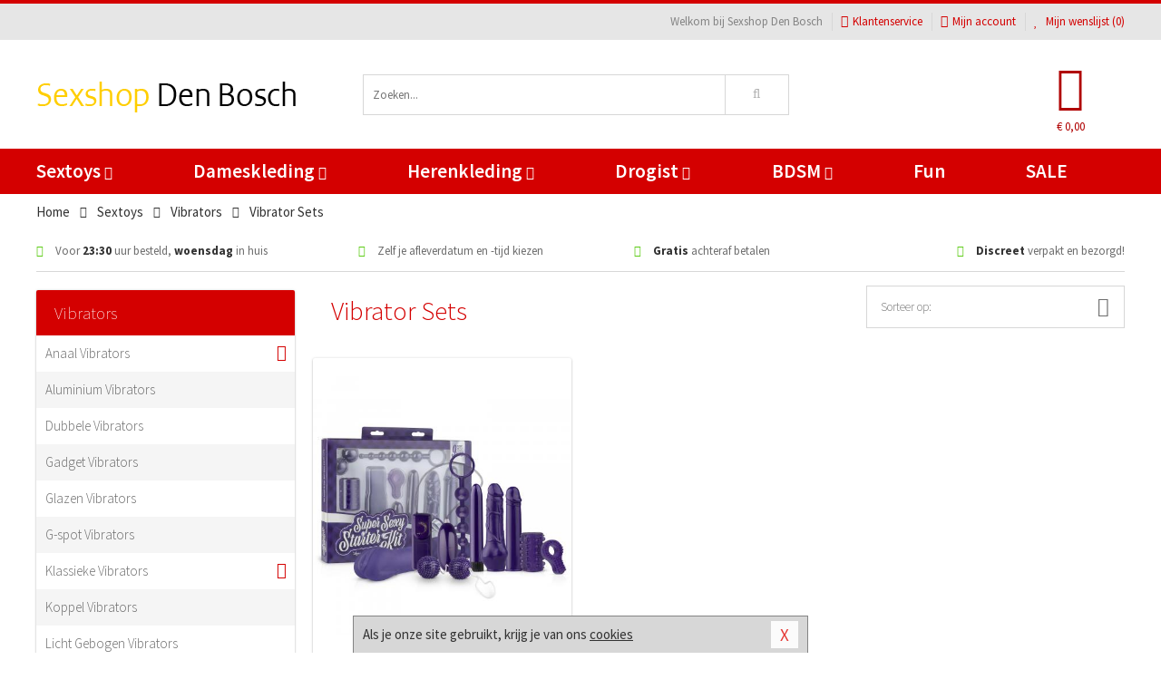

--- FILE ---
content_type: text/html; charset=UTF-8
request_url: https://www.sexshop-denbosch.nl/vibrator-sets
body_size: 8215
content:
<!DOCTYPE html>
<html lang="nl">
<head>
<title>Vibrator Sets</title>
<meta name="viewport" content="width=device-width, initial-scale=1.0, user-scalable=no">
<meta http-equiv="X-UA-Compatible" content="IE=edge">
<meta content="IE=edge" http-equiv="X-UA-Compatible">
<meta charset="utf-8">
<meta name="format-detection" content="telephone=no">



<meta name="robots" content="index, follow">






<meta name="keywords" content="">



<meta name="description" content="">









<link nonce="969417a832660078583c952f85b198542fd684d8078489313fff4850d0bf8c00" href="https://cdn.edc.nl/customs/css/styles_527.css" rel="stylesheet">






<meta name="author" content="Sexshop Den Bosch">



<link nonce="969417a832660078583c952f85b198542fd684d8078489313fff4850d0bf8c00" rel="canonical" href="https://www.sexshop-denbosch.nl/vibrator-sets">






<!-- Global site tag (gtag.js) - Google Analytics -->
<script  nonce="969417a832660078583c952f85b198542fd684d8078489313fff4850d0bf8c00" async src="https://www.googletagmanager.com/gtag/js?id=UA-42759616-32"></script>
<script  nonce="969417a832660078583c952f85b198542fd684d8078489313fff4850d0bf8c00">
    window.dataLayer = window.dataLayer || [];
    function gtag(){dataLayer.push(arguments);}
    gtag('js', new Date());

        gtag('config', 'UA-42759616-32');
</script>


<!-- HTML5 Shim and Respond.js IE8 support of HTML5 elements and media queries -->
<!-- WARNING: Respond.js doesn't work if you view the page via file:// -->
<!--[if lt IE 9]>
  <script  nonce="969417a832660078583c952f85b198542fd684d8078489313fff4850d0bf8c00" src="https://oss.maxcdn.com/libs/html5shiv/3.7.0/html5shiv.js"></script>
  <script  nonce="969417a832660078583c952f85b198542fd684d8078489313fff4850d0bf8c00" src="https://oss.maxcdn.com/libs/respond.js/1.3.0/respond.min.js"></script>
<![endif]-->


<style nonce="969417a832660078583c952f85b198542fd684d8078489313fff4850d0bf8c00">
#new_alert_overlay{
    position:fixed;
    top:0;
    right:0;
    bottom:0;
    left:0;
    content:'';
    z-index:9999;
    background-color:rgba(255,255,255,0.8);
}
.new-alert{
    position:absolute;
    top:50%;
    left:50%;
    z-index:10000;
    padding:15px;
    background-color:white;
    border:1px solid #333;
    transform:translate(-50%,-50%);
    text-align:center;
}

.new-alert button{
    margin-top:10px;
    padding:3px 13px;
    background:none;
    border:none;
    border:1px solid #B9B9B9;
    text-transform:uppercase;
}
</style>
</head>
<body>



<div class="body-blur"></div>






<div id="overall_popup_window"></div>
<div id="modal_wrapper"></div>



<div class="site-header-topbar">
<div class="container">







<div class="links-menu">
<ul>



<li class="welcome">Welkom bij Sexshop Den Bosch</li>



<li><a href="https://www.sexshop-denbosch.nl/klantenservice" title="Klantenservice" target="_self"><i class="fa fa-comments"></i>Klantenservice</a></li>



<li><a href="https://www.sexshop-denbosch.nl/account" title="Mijn account"><i class="fa fa-user"></i>Mijn account</a></li>



<li class="wishlistIndicator">
<a href="https://www.sexshop-denbosch.nl/wenslijst" title="Mijn wenslijst">



<i id="wishlist_header_icon" class="fa fa-heart"></i>



Mijn wenslijst


(<span id="wishlist_header_count">0</span>)
</a>
</li>
</ul>
</div>






<div class="mobiele-header">


<div class="button menu">
<button id="mobile_navigation_button" type="button"><i class="fa fa-bars"></i></button>
</div>


<div class="button zoeken"><button id="mobile_search_button" type="button"><i class="fa fa-search"></i></button></div>


<div class="button wenslijst wishlistIndicator">
<a href="https://www.sexshop-denbosch.nl/wenslijst" id="mobile_wishlist_button"><i class="fa fa-heart"></i></a>
</div>


<div id="header_winkelwagen_mob" class="button winkelmandje">
<a href="https://www.sexshop-denbosch.nl/afrekenenwinkelwagen" id="mobile_shoppingcart_button"><i class="fa fa-shopping-basket"></i></a>
<span class="ww-aantal">0</span>
</div>


<div class="logo">
<a href="https://www.sexshop-denbosch.nl/">
<img alt="Sexshop Den Bosch" class="img-responsive" src="https://cdn.edc.nl/customs/logos/shop/527.png" width="290" height="120">
</a>
</div>
</div>
</div>
</div>






<header id="website_header" class="site-header" onmouseleave="winkelwagenclose()">
<div class="container">



<div class="site-header-logo hidden-xs">
<a class="p-r-10" href="https://www.sexshop-denbosch.nl/">
<img alt="Sexshop Den Bosch" class="img-responsive" src="https://cdn.edc.nl/customs/logos/shop/527.png" width="290" height="120">
</a>
</div>



<div class="site-header-zoeken">
<form id="top_search" class="header-zoeken-formulier" method="get" action="https://www.sexshop-denbosch.nl/zoeken.html" accept-charset="utf-8">
<input class="header-zoeken-formulier-veld" type="search" name="zoek" placeholder="Zoeken..." onblur="setTimeout(tzs3,500);" onkeyup="tzs(this.value)" onkeydown="tzs4()" autocomplete="off">
<button class="header-zoeken-formulier-knop" type="submit" value="Zoeken"><i class="fa fa-search"></i></button>
<div id="zoeksuggesties" class="hidden-xs"></div>
</form>
</div>



<div id="top_cart" class="site-header-winkelmandje hidden-xs">
<a id="shopping_cart_icon" class="winkelmandje" href="https://www.sexshop-denbosch.nl/afrekenenwinkelwagen" onmouseenter="winkelwagenopen()">



<div class="winkelmandje-icoon"><i class="fa fa-shopping-basket"></i></div>






<div id="shopping_cart_total" class="winkelmandje-prijs">&euro; 0,00</div>
</a></div>




<div id="top_microcart" class="hidden-xs">
<div class="wrapper">
<h2>
Winkelwagen <button type="button" class="" onclick="winkelwagenclose()"><i class="fa fa-times"></i></button>
</h2>
<div class="lege-winkelwagen">
<p>Je winkelwagen bevat nog geen producten.</p>
</div>
</div></div>
</div>
</header>



<nav id="site_navigation">
<div class="container">
<ul class="p-0">
<li class="menu-item mobile title">Winkelen <span class="close-navigation c-pointer">X</span></li>






<li class="menu-item ">
<a href="https://www.sexshop-denbosch.nl/sextoys">
Sextoys<i class="fa fa-caret-down"></i>
</a>


<ul class="sub-nav" style="height:290px;">
<li>
<ul>
<li class="title">
<a href="https://www.sexshop-denbosch.nl/sextoys/vibrators" title="Vibrators" target="_self">
Vibrators</a>
</li>
<li><a href="https://www.sexshop-denbosch.nl/realistische-vibrator" title="Realistische Vibrators" target="_self">Realistische Vibrators</a></li>
<li><a href="https://www.sexshop-denbosch.nl/koppel-vibrator" title="Koppel Vibrators" target="_self">Koppel Vibrators</a></li>
<li><a href="https://www.sexshop-denbosch.nl/tarzan-vibrator" title="Tarzan Vibrators" target="_self">Tarzan Vibrators</a></li>
<li><a href="https://www.sexshop-denbosch.nl/mini-vibrator" title="Mini Vibrators" target="_self">Mini Vibrators</a></li>
<li><a href="https://www.sexshop-denbosch.nl/wand-vibrator" title="Wand Vibrators" target="_self">Wand Vibrators</a></li>
<li><a href="https://www.sexshop-denbosch.nl/opleg-vibrator" title="Opleg Vibrators" target="_self">Opleg Vibrators</a></li>
</ul>
<ul>
<li class="title">
<a href="https://www.sexshop-denbosch.nl/sextoys/dildos" title="Dildo's" target="_self">
Dildo's</a>
</li>
<li><a href="https://www.sexshop-denbosch.nl/realistische-dildo" title="Realistische Dildo's" target="_self">Realistische Dildo's</a></li>
<li><a href="https://www.sexshop-denbosch.nl/anaal-dildo" title="Anaal Dildo's" target="_self">Anaal Dildo's</a></li>
<li><a href="https://www.sexshop-denbosch.nl/strapon-dildo" title="Voorbind Dildo's" target="_self">Voorbind Dildo's</a></li>
<li><a href="https://www.sexshop-denbosch.nl/dubbele-dildo" title="Dubbele Dildo's" target="_self">Dubbele Dildo's</a></li>
<li><a href="https://www.sexshop-denbosch.nl/xxl-dildo" title="XXL Dildo's" target="_self">XXL Dildo's</a></li>
<li><a href="https://www.sexshop-denbosch.nl/metalen-dildo" title="Metalen Dildo's" target="_self">Metalen Dildo's</a></li>
</ul>
<ul>
<li class="title">
<a href="https://www.sexshop-denbosch.nl/sextoys/masturbators" title="Masturbators   " target="_self">
Masturbators   </a>
</li>
<li><a href="https://www.sexshop-denbosch.nl/opblaaspop" title="Opblaaspoppen" target="_self">Opblaaspoppen</a></li>
<li><a href="https://www.sexshop-denbosch.nl/kont-masturbator" title="Kunst Kont" target="_self">Kunst Kont</a></li>
<li><a href="https://www.sexshop-denbosch.nl/vibrerende-masturbator" title="Vibrerende Masturbators" target="_self">Vibrerende Masturbators</a></li>
<li><a href="https://www.sexshop-denbosch.nl/mond-masturbator" title="Kunst Mond" target="_self">Kunst Mond</a></li>
<li><a href="https://www.sexshop-denbosch.nl/kunstvagina" title="Kunst Vagina" target="_self">Kunst Vagina</a></li>
<li><a href="https://www.sexshop-denbosch.nl/fleshlight-masturbator" title="Fleshlight Masturbators" target="_self">Fleshlight Masturbators</a></li>
</ul>
<ul>
<li class="title">
<a href="https://www.sexshop-denbosch.nl/sextoys/anaal-speeltjes" title="Anaal Speeltjes " target="_self">
Anaal Speeltjes </a>
</li>
<li><a href="https://www.sexshop-denbosch.nl/xxl-buttplug" title="Buttplugs XXL" target="_self">Buttplugs XXL</a></li>
<li><a href="https://www.sexshop-denbosch.nl/buttplug-set" title="Buttplug Sets" target="_self">Buttplug Sets</a></li>
<li><a href="https://www.sexshop-denbosch.nl/standaard-buttplug" title="Buttplugs Standaard" target="_self">Buttplugs Standaard</a></li>
<li><a href="https://www.sexshop-denbosch.nl/anaal-kralen/klassieke-beads" title="Anaal Beads" target="_self">Anaal Beads</a></li>
<li><a href="https://www.sexshop-denbosch.nl/buttplug-met-vibraties" title="Buttplugs Vibrerend" target="_self">Buttplugs Vibrerend</a></li>
<li><a href="https://www.sexshop-denbosch.nl/anaal-kralen/anaalkettingen" title="Anaal Kettingen" target="_self">Anaal Kettingen</a></li>
</ul>
<ul>
<li class="title">Meer Seksspeeltjes</li>
<li><a href="https://www.sexshop-denbosch.nl/vibrerend-ei" title="Vibratie Eitjes" target="_self">Vibratie Eitjes</a></li>
<li><a href="https://www.sexshop-denbosch.nl/penis-sleeve" title="Penis Sleeves" target="_self">Penis Sleeves</a></li>
<li><a href="https://www.sexshop-denbosch.nl/penisring-set" title="Penisringen" target="_self">Penisringen</a></li>
<li><a href="https://www.sexshop-denbosch.nl/erotische-cadeaus" title="Erotische Cadeaus" target="_self">Erotische Cadeaus</a></li>
<li><a href="https://www.sexshop-denbosch.nl/neukmachine" title="Seksmachines" target="_self">Seksmachines</a></li>
<li><a href="https://www.sexshop-denbosch.nl/spannende-fun-artikelen" title="Fun Artikelen" target="_self">Fun Artikelen</a></li>
</ul>
</li>
</ul>
</li>
<li class="menu-item ">
<a href="https://www.sexshop-denbosch.nl/vrouwen">
Dameskleding<i class="fa fa-caret-down"></i>
</a>


<ul class="sub-nav" style="height:290px;">
<li>
<ul>
<li class="title">
<a href="https://www.sexshop-denbosch.nl/vrouwen/lingerie-vrouwen" title="Lingerie " target="_self">
Lingerie </a>
</li>
<li><a href="https://www.sexshop-denbosch.nl/erotische-bh-setjes" title="BH-Sets" target="_self">BH-Sets</a></li>
<li><a href="https://www.sexshop-denbosch.nl/kostuums-rollenspel" title="Rollenspel" target="_self">Rollenspel</a></li>
<li><a href="https://www.sexshop-denbosch.nl/sexy-catsuit" title="Catsuits" target="_self">Catsuits</a></li>
<li><a href="https://www.sexshop-denbosch.nl/sexy-dames-string" title="Strings" target="_self">Strings</a></li>
<li><a href="https://www.sexshop-denbosch.nl/bustier-korset" title="Korsetten" target="_self">Korsetten</a></li>
<li><a href="https://www.sexshop-denbosch.nl/nachtkleding" title="Nachtkleding" target="_self">Nachtkleding</a></li>
</ul>
<ul>
<li class="title">
<a href="https://www.sexshop-denbosch.nl/vrouwen/kleding-vrouwen" title="Kleding" target="_self">
Kleding</a>
</li>
<li><a href="https://www.sexshop-denbosch.nl/sexy-dames-kostuums" title="Kostuums" target="_self">Kostuums</a></li>
<li><a href="https://www.sexshop-denbosch.nl/clubwear-kleding" title="Clubwear" target="_self">Clubwear</a></li>
<li><a href="https://www.sexshop-denbosch.nl/sexy-top-met-rok/rokjes" title="Rokjes" target="_self">Rokjes</a></li>
<li><a href="https://www.sexshop-denbosch.nl/erotische-jurkjes" title="Erotische Jurkjes" target="_self">Erotische Jurkjes</a></li>
<li><a href="https://www.sexshop-denbosch.nl/sexy-top-met-rok/tops" title="Topjes" target="_self">Topjes</a></li>
<li><a href="https://www.sexshop-denbosch.nl/sexy-jurkje" title="Jurkjes" target="_self">Jurkjes</a></li>
</ul>
<ul>
<li class="title">
<a href="https://www.sexshop-denbosch.nl/vrouwen/fetish-voor-haar" title="Fetish Collectie " target="_self">
Fetish Collectie </a>
</li>
<li><a href="https://www.sexshop-denbosch.nl/wetlook-kleding-voor-haar" title="Wetlook Collectie" target="_self">Wetlook Collectie</a></li>
<li><a href="https://www.sexshop-denbosch.nl/latex-damescollectie/latex-kousen" title="Latex Kousen" target="_self">Latex Kousen</a></li>
<li><a href="https://www.sexshop-denbosch.nl/leren-kleding-voor-haar" title="Leer Collectie" target="_self">Leer Collectie</a></li>
<li><a href="https://www.sexshop-denbosch.nl/lak-damescollectie" title="Lak Collectie " target="_self">Lak Collectie </a></li>
<li><a href="https://www.sexshop-denbosch.nl/wetlook-kleding-voor-haar/sale" title="Sale Wetlook" target="_self">Sale Wetlook</a></li>
<li><a href="https://www.sexshop-denbosch.nl/latex-damescollectie" title="Latex Collectie" target="_self">Latex Collectie</a></li>
</ul>
<ul>
<li class="title">
<a href="https://www.sexshop-denbosch.nl/vrouwen/beenmode" title="Beenmode" target="_self">
Beenmode</a>
</li>
<li><a href="https://www.sexshop-denbosch.nl/dames-legging" title="Leggings" target="_self">Leggings</a></li>
<li><a href="https://www.sexshop-denbosch.nl/sexy-panty/pantys-open-kruisje" title="Erotische Panty's" target="_self">Erotische Panty's</a></li>
<li><a href="https://www.sexshop-denbosch.nl/sexy-panty" title="Panty Collectie " target="_self">Panty Collectie </a></li>
<li><a href="https://www.sexshop-denbosch.nl/dames-kousen/fun-kousen" title="Fun Kousen" target="_self">Fun Kousen</a></li>
<li><a href="https://www.sexshop-denbosch.nl/dames-kousen" title="Kousen Collectie" target="_self">Kousen Collectie</a></li>
</ul>
<ul>
<li class="title">
<a href="https://www.sexshop-denbosch.nl/vrouwen/accessoires" title="Accessoires" target="_self">
Accessoires</a>
</li>
<li><a href="https://www.sexshop-denbosch.nl/valse-wimpers" title="Wimpers" target="_self">Wimpers</a></li>
<li><a href="https://www.sexshop-denbosch.nl/sexy-masker" title="Maskers" target="_self">Maskers</a></li>
<li><a href="https://www.sexshop-denbosch.nl/pruiken" title="Pruiken" target="_self">Pruiken</a></li>
<li><a href="https://www.sexshop-denbosch.nl/sexy-halsband-vrouwen" title="Halsbanden" target="_self">Halsbanden</a></li>
<li><a href="https://www.sexshop-denbosch.nl/erotische-sieraden" title="Sieraden" target="_self">Sieraden</a></li>
<li><a href="https://www.sexshop-denbosch.nl/sexy-handschoenen" title="Handschoenen" target="_self">Handschoenen</a></li>
</ul>
</li>
</ul>
</li>
<li class="menu-item ">
<a href="https://www.sexshop-denbosch.nl/mannen">
Herenkleding<i class="fa fa-caret-down"></i>
</a>


<ul class="sub-nav" style="height:290px;">
<li>
<ul>
<li class="title">
<a href="https://www.sexshop-denbosch.nl/mannen/lingerie-mannen" title="Heren Collectie" target="_self">
Heren Collectie</a>
</li>
<li><a href="https://www.sexshop-denbosch.nl/heren-lingerie-body" title="Body's" target="_self">Body's</a></li>
<li><a href="https://www.sexshop-denbosch.nl/sexy-heren-slip" title="Slips" target="_self">Slips</a></li>
<li><a href="https://www.sexshop-denbosch.nl/jockstraps" title="Jockstraps" target="_self">Jockstraps</a></li>
<li><a href="https://www.sexshop-denbosch.nl/heren-kostuums-rollenspel" title="Kostuums" target="_self">Kostuums</a></li>
<li><a href="https://www.sexshop-denbosch.nl/sexy-heren-shirt" title="Shirts" target="_self">Shirts</a></li>
</ul>
<ul>
<li class="title">
<a href="https://www.sexshop-denbosch.nl/sexy-heren-boxershorts" title="Shorts " target="_self">
Shorts </a>
</li>
<li><a href="https://www.sexshop-denbosch.nl/sexy-heren-boxershorts/lang-short" title="Lange Shorts" target="_self">Lange Shorts</a></li>
<li><a href="https://www.sexshop-denbosch.nl/sexy-heren-boxershorts" title="Sale Shorts" target="_self">Sale Shorts</a></li>
<li><a href="https://www.sexshop-denbosch.nl/sexy-heren-boxershorts/transparante-shorts" title="Transparante Shorts" target="_self">Transparante Shorts</a></li>
<li><a href="https://www.sexshop-denbosch.nl/sexy-heren-boxershorts/klassieke-shorts" title="Klassieke Shorts" target="_self">Klassieke Shorts</a></li>
</ul>
<ul>
<li class="title">
<a href="https://www.sexshop-denbosch.nl/sexy-heren-string" title="Strings" target="_self">
Strings</a>
</li>
<li><a href="https://www.sexshop-denbosch.nl/sexy-heren-string/transparante-strings" title="Transparante Strings" target="_self">Transparante Strings</a></li>
<li><a href="https://www.sexshop-denbosch.nl/sexy-heren-string/fun-strings" title="Fun Strings" target="_self">Fun Strings</a></li>
<li><a href="https://www.sexshop-denbosch.nl/sexy-heren-string/klassieke-heren-string" title="Klassieke Strings" target="_self">Klassieke Strings</a></li>
<li><a href="https://www.sexshop-denbosch.nl/sexy-heren-string/sale" title="Sale Strings" target="_self">Sale Strings</a></li>
<li><a href="https://www.sexshop-denbosch.nl/sexy-heren-string/erotische-strings" title="Erotische Strings" target="_self">Erotische Strings</a></li>
</ul>
<ul>
<li class="title">
<a href="https://www.sexshop-denbosch.nl/mannen/fetish-voor-hem" title="Fetish Collectie" target="_self">
Fetish Collectie</a>
</li>
<li><a href="https://www.sexshop-denbosch.nl/latex-herenkleding" title="Latex Collectie" target="_self">Latex Collectie</a></li>
<li><a href="https://www.sexshop-denbosch.nl/leren-kleding-mannen" title="Leer Collectie" target="_self">Leer Collectie</a></li>
<li><a href="https://www.sexshop-denbosch.nl/dildo-slip/dildo-slip-mannen" title="Dildo Slips" target="_self">Dildo Slips</a></li>
<li><a href="https://www.sexshop-denbosch.nl/wetlook-kleding-heren" title="Wetlook Collectie " target="_self">Wetlook Collectie </a></li>
<li><a href="https://www.sexshop-denbosch.nl/lak-herenkleding" title="Lak Collectie " target="_self">Lak Collectie </a></li>
</ul>
<ul>
<li class="title">
<a href="https://www.sexshop-denbosch.nl/merken" title="Populaire Merken" target="_self">
Populaire Merken</a>
</li>
<li><a href="https://www.sexshop-denbosch.nl/merken/goodfellas" title="Goodfellas" target="_self">Goodfellas</a></li>
<li><a href="https://www.sexshop-denbosch.nl/merken/apollo" title="Apollo" target="_self">Apollo</a></li>
<li><a href="https://www.sexshop-denbosch.nl/merken/male-power-lingerie" title="Male Power" target="_self">Male Power</a></li>
<li><a href="https://www.sexshop-denbosch.nl/merken/blue-line" title="Blue Line" target="_self">Blue Line</a></li>
<li><a href="https://www.sexshop-denbosch.nl/merken/envy-menswear" title="Envy" target="_self">Envy</a></li>
</ul>
</li>
</ul>
</li>
<li class="menu-item ">
<a href="https://www.sexshop-denbosch.nl/drogist">
Drogist<i class="fa fa-caret-down"></i>
</a>


<ul class="sub-nav" style="height:290px;">
<li>
<ul>
<li class="title">
<a href="https://www.sexshop-denbosch.nl/drogist/vrouwen" title="Vrouwen" target="_self">
Vrouwen</a>
</li>
<li><a href="https://www.sexshop-denbosch.nl/libido-verhogen-vrouw" title="Libido Verhogers" target="_self">Libido Verhogers</a></li>
<li><a href="https://www.sexshop-denbosch.nl/borstpomp" title="Borstpompen" target="_self">Borstpompen</a></li>
<li><a href="https://www.sexshop-denbosch.nl/erotische-dames-parfums" title="Parfums &amp; Feromonen" target="_self">Parfums &amp; Feromonen</a></li>
<li><a href="https://www.sexshop-denbosch.nl/vagina-creme" title="Crèmes " target="_self">Crèmes </a></li>
<li><a href="https://www.sexshop-denbosch.nl/persoonlijke-verzorging-dames" title="Persoonlijke Verzorging" target="_self">Persoonlijke Verzorging</a></li>
<li><a href="https://www.sexshop-denbosch.nl/intieme-douche-vrouwen" title="Intieme Douches" target="_self">Intieme Douches</a></li>
</ul>
<ul>
<li class="title">
<a href="https://www.sexshop-denbosch.nl/drogist/mannen" title="Mannen" target="_self">
Mannen</a>
</li>
<li><a href="https://www.sexshop-denbosch.nl/klaarkomen-uitstellen" title="Uitstellen Klaarkomen" target="_self">Uitstellen Klaarkomen</a></li>
<li><a href="https://www.sexshop-denbosch.nl/intieme-douche" title="Intieme Verzorging" target="_self">Intieme Verzorging</a></li>
<li><a href="https://www.sexshop-denbosch.nl/verbeteren-sperma" title="Verbeteren Sperma" target="_self">Verbeteren Sperma</a></li>
<li><a href="https://www.sexshop-denbosch.nl/libido-verhogen-man" title="Libido Verhogers" target="_self">Libido Verhogers</a></li>
<li><a href="https://www.sexshop-denbosch.nl/persoonlijke-verzorging-heren" title="Scheerproducten" target="_self">Scheerproducten</a></li>
<li><a href="https://www.sexshop-denbosch.nl/erectiemiddelen" title="Erectiepillen" target="_self">Erectiepillen</a></li>
</ul>
<ul>
<li class="title">
<a href="https://www.sexshop-denbosch.nl/drogist/glijmiddelen" title="Glijmiddelen" target="_self">
Glijmiddelen</a>
</li>
<li><a href="https://www.sexshop-denbosch.nl/smaakjes-glijmiddel" title="Glijmiddel Smaakje" target="_self">Glijmiddel Smaakje</a></li>
<li><a href="https://www.sexshop-denbosch.nl/fisting-gel" title="Fisting Gel" target="_self">Fisting Gel</a></li>
<li><a href="https://www.sexshop-denbosch.nl/stimulerend-glijmiddel" title="Glijmiddel Stimulerend" target="_self">Glijmiddel Stimulerend</a></li>
<li><a href="https://www.sexshop-denbosch.nl/anaal-glijmiddel" title="Glijmiddel Anaal " target="_self">Glijmiddel Anaal </a></li>
<li><a href="https://www.sexshop-denbosch.nl/glijmiddel-waterbasis" title="Glijmiddel Waterbasis" target="_self">Glijmiddel Waterbasis</a></li>
<li><a href="https://www.sexshop-denbosch.nl/siliconen-glijmiddel" title="Glijmiddel Siliconen" target="_self">Glijmiddel Siliconen</a></li>
</ul>
<ul>
<li class="title">
<a href="https://www.sexshop-denbosch.nl/drogist/massage" title="Massage" target="_self">
Massage</a>
</li>
<li><a href="https://www.sexshop-denbosch.nl/massage-olie" title="Massage Oliën " target="_self">Massage Oliën </a></li>
<li><a href="https://www.sexshop-denbosch.nl/massage-apparaat" title="Massage Apparaten" target="_self">Massage Apparaten</a></li>
<li><a href="https://www.sexshop-denbosch.nl/massage-cadeau" title="Massage Cadeaus" target="_self">Massage Cadeaus</a></li>
<li><a href="https://www.sexshop-denbosch.nl/bodypaint" title="Bodypaint" target="_self">Bodypaint</a></li>
<li><a href="https://www.sexshop-denbosch.nl/massage-kaars" title="Massage Kaarsen" target="_self">Massage Kaarsen</a></li>
<li><a href="https://www.sexshop-denbosch.nl/lichaamspoeder" title="Lichaamspoeder" target="_self">Lichaamspoeder</a></li>
</ul>
<ul>
<li class="title">
<a href="https://www.sexshop-denbosch.nl/drogist/condooms" title="Condooms" target="_self">
Condooms</a>
</li>
<li><a href="https://www.sexshop-denbosch.nl/standaard-condooms" title="Standaard" target="_self">Standaard</a></li>
<li><a href="https://www.sexshop-denbosch.nl/latexvrije-condooms" title="Latexvrij" target="_self">Latexvrij</a></li>
<li><a href="https://www.sexshop-denbosch.nl/condoom-orgasme-uitstellen" title="Orgasme Uitstellen" target="_self">Orgasme Uitstellen</a></li>
<li><a href="https://www.sexshop-denbosch.nl/bulkverpakking-condooms" title="Bulkverpakking" target="_self">Bulkverpakking</a></li>
<li><a href="https://www.sexshop-denbosch.nl/smaak-condooms" title="Smaakje" target="_self">Smaakje</a></li>
<li><a href="https://www.sexshop-denbosch.nl/stimulerende-condooms" title="Extra Stimulerend" target="_self">Extra Stimulerend</a></li>
</ul>
</li>
</ul>
</li>
<li class="menu-item ">
<a href="https://www.sexshop-denbosch.nl/bdsm">
BDSM<i class="fa fa-caret-down"></i>
</a>


<ul class="sub-nav" style="height:290px;">
<li>
<ul>
<li class="title">
<a href="https://www.sexshop-denbosch.nl/bdsm/boeien" title="Boeien" target="_self">
Boeien</a>
</li>
<li><a href="https://www.sexshop-denbosch.nl/stalen-boeien-bdsm" title="Stalen Boeien" target="_self">Stalen Boeien</a></li>
<li><a href="https://www.sexshop-denbosch.nl/leren-boeien-bdsm" title="Leder Boeien" target="_self">Leder Boeien</a></li>
<li><a href="https://www.sexshop-denbosch.nl/pluche-boeien-bdsm" title="Pluche Boeien" target="_self">Pluche Boeien</a></li>
<li><a href="https://www.sexshop-denbosch.nl/enkelboeien-bdsm" title="Enkelboeien" target="_self">Enkelboeien</a></li>
<li><a href="https://www.sexshop-denbosch.nl/satijnen-boeien-bdsm" title="Satijnen Boeien" target="_self">Satijnen Boeien</a></li>
<li><a href="https://www.sexshop-denbosch.nl/boeien-hogtie" title="Hogtie Boeien" target="_self">Hogtie Boeien</a></li>
</ul>
<ul>
<li class="title">
<a href="https://www.sexshop-denbosch.nl/bdsm/sm-speeltjes" title="SM Speeltjes" target="_self">
SM Speeltjes</a>
</li>
<li><a href="https://www.sexshop-denbosch.nl/sm-zweep" title="Zwepen" target="_self">Zwepen</a></li>
<li><a href="https://www.sexshop-denbosch.nl/sm-paddle" title="Paddles" target="_self">Paddles</a></li>
<li><a href="https://www.sexshop-denbosch.nl/pinwheel-bdsm" title="Pinwheels" target="_self">Pinwheels</a></li>
<li><a href="https://www.sexshop-denbosch.nl/dilator" title="Dilators" target="_self">Dilators</a></li>
<li><a href="https://www.sexshop-denbosch.nl/tepelklemmen" title="Tepelklemmen" target="_self">Tepelklemmen</a></li>
<li><a href="https://www.sexshop-denbosch.nl/electro-sex" title="Electro Sex" target="_self">Electro Sex</a></li>
</ul>
<ul>
<li class="title">
<a href="https://www.sexshop-denbosch.nl/bdsm/bondage" title="Bondage Toys" target="_self">
Bondage Toys</a>
</li>
<li><a href="https://www.sexshop-denbosch.nl/maskers-bdsm" title="Maskers" target="_self">Maskers</a></li>
<li><a href="https://www.sexshop-denbosch.nl/halsband-bdsm" title="Halsbanden" target="_self">Halsbanden</a></li>
<li><a href="https://www.sexshop-denbosch.nl/bondage-set-bdsm" title="Pakketten" target="_self">Pakketten</a></li>
<li><a href="https://www.sexshop-denbosch.nl/bondage-harnas-bdsm" title="Harnassen" target="_self">Harnassen</a></li>
<li><a href="https://www.sexshop-denbosch.nl/spreidstang-bdsm" title="Spreidstangen" target="_self">Spreidstangen</a></li>
<li><a href="https://www.sexshop-denbosch.nl/knevel-bdsm" title="Knevels" target="_self">Knevels</a></li>
</ul>
<ul>
<li class="title">
<a href="https://www.sexshop-denbosch.nl/bdsm/chastity" title="Chastity" target="_self">
Chastity</a>
</li>
<li><a href="https://www.sexshop-denbosch.nl/kuisheidsgordel" title="Kuisheidsgordels" target="_self">Kuisheidsgordels</a></li>
<li><a href="https://www.sexshop-denbosch.nl/bal-klemmen-bdsm/ball-spreaders" title="Ball Spreaders" target="_self">Ball Spreaders</a></li>
<li><a href="https://www.sexshop-denbosch.nl/peniskooi-bdsm" title="Peniskooien" target="_self">Peniskooien</a></li>
<li><a href="https://www.sexshop-denbosch.nl/bal-klemmen-bdsm/ball-stretchers" title="Ball Stretchers" target="_self">Ball Stretchers</a></li>
<li><a href="https://www.sexshop-denbosch.nl/peniskooi-bdsm/cbx-peniskooi" title="CB-X Kooien" target="_self">CB-X Kooien</a></li>
<li><a href="https://www.sexshop-denbosch.nl/bal-klemmen-bdsm/ball-crushers" title="Ball Crushers" target="_self">Ball Crushers</a></li>
</ul>
<ul>
<li class="title">Specials  </li>
<li><a href="https://www.sexshop-denbosch.nl/sm-kaars-bdsm" title="SM Kaarsen" target="_self">SM Kaarsen</a></li>
<li><a href="https://www.sexshop-denbosch.nl/bondage-touwen-bdsm" title="Bondage Touwen" target="_self">Bondage Touwen</a></li>
<li><a href="https://www.sexshop-denbosch.nl/speculum" title="Speculums" target="_self">Speculums</a></li>
<li><a href="https://www.sexshop-denbosch.nl/kietelveer-bdsm" title="Kietelveren" target="_self">Kietelveren</a></li>
<li><a href="https://www.sexshop-denbosch.nl/tepelzuigers" title="Tepelzuigers" target="_self">Tepelzuigers</a></li>
<li><a href="https://www.sexshop-denbosch.nl/penis-plug-bdsm" title="Penis Plugs" target="_self">Penis Plugs</a></li>
</ul>
</li>
</ul>
</li>
<li class="menu-item hide">
<a href="https://www.sexshop-denbosch.nl/fun">
Fun</a>


</li>
<li class="menu-item ">
<a href="https://www.sexshop-denbosch.nl/fun">
Fun</a>


</li>
<li class="menu-item sale hidden-xs">
<a href="https://www.sexshop-denbosch.nl/sale">
SALE</a>


</li>






<li class="menu-item mobile"><a href="https://www.sexshop-denbosch.nl/blog">Blog</a></li>
<li class="menu-item mobile title">Account</li>
<li class="menu-item mobile"><a href="https://www.sexshop-denbosch.nl/afrekenenwinkelwagen"><i class="fa fa-shopping-basket"></i> Winkelwagen</a></li>
<li class="menu-item mobile"><a href="https://www.sexshop-denbosch.nl/wenslijst"><i class="fa fa-heart"></i> Wenslijst</a></li>
<li class="menu-item mobile"><a href="https://www.sexshop-denbosch.nl/account"><i class="fa fa-user"></i> Mijn account</a></li>
<li class="menu-item visible-xs klantenservice">
<a href="https://www.sexshop-denbosch.nl/klantenservice">
<i class="fa fa-comments"></i>
<span class="hidden-xs">+31 598 690453<br></span>
<span class="subline">Klantenservice </span>
</a>
</li>
</ul>
</div>
</nav>






<nav>
<div class="breadcrumb-container white">
<div class="container">
<div class="row">
<div class="col-xs-12 col-sm-12 col-md-12 col-lg-12">
<ul id="breadcrumb">
<li>
<a href="/">
<span>
<span>Terug naar</span>  Home</span>
</a>
</li>
<li>
<a href="/sextoys">
<span>
<span>Terug naar</span>  Sextoys</span>
</a>
</li>
<li>
<a href="/sextoys/vibrators">
<span>
<span>Terug naar</span>  Vibrators</span>
</a>
</li>
</ul>

<div class="actieve-pagina">
<i class="visible-xs fa fa-caret-left"></i>
<span>
Vibrator Sets</span>
</div>
</div>
</div>
</div>
</div>

<script  nonce="969417a832660078583c952f85b198542fd684d8078489313fff4850d0bf8c00" type="application/ld+json">
{
  "@context": "http://schema.org",
  "@type": "BreadcrumbList",
  "itemListElement": [
  {
    "@type": "ListItem",
    "position": 1,
    "item": {
      "@id": "/",
      "name": "Home"
    }
  },
   {
    "@type": "ListItem",
    "position": 2,
    "item": {
      "@id": "/sextoys",
      "name": "Sextoys"
    }
  },
   {
    "@type": "ListItem",
    "position": 3,
    "item": {
      "@id": "/sextoys/vibrators",
      "name": "Vibrators"
    }
  },
   {
    "@type": "ListItem",
    "position": 4,
    "item": {
      "@id": "/vibrator-sets",
      "name": "Vibrator Sets"
    }
  }
   ]
}
</script>


<div class="usp-wrapper">
<div class="container">
<div class="row">
<div class="hidden-xs col-sm-12 col-md-12 col-lg-12">

<ul class="usps">
<li><span class="fa fa-check c-c2a"></span> Voor <strong>23:30</strong> uur besteld, <strong>woensdag</strong> in huis</li>
<li class=" hidden-sm hidden-md"><span class="fa fa-check c-c2a"></span> Zelf je afleverdatum en -tijd kiezen</li>
<li class="hidden-sm"><span class="fa fa-check c-c2a"></span> <strong>Gratis</strong> achteraf betalen</li>
<li><span class="fa fa-check c-c2a"></span> <strong>Discreet</strong> verpakt en bezorgd!</li>
</ul>
</div>
</div>
</div>
</div>
</nav>






<div id="categorieen">
<div class="container">
<div class="row">
<div class="col-xs-12 col-sm-4 col-md-3 col-lg-3   sidebar">
<nav>



<div class="card vol-xs m-b-0 visible-xs">
<div class="card-content">
<div class="list icon-right">
<div class="item bg-light f-600 oac-t">
Sextoys<div class="item-right-icon">
<div class="ic">+</div>
<div class="io d-none-ni">-</div>
</div>
</div>
<div class="card m-b-0 d-none-ni">
<div class="card-content">
<div class="list striped">
<div class="item"><a href="/sextoys/anaal-speeltjes">Anaal Speeltjes</a></div>
<div class="item"><a href="/sextoys/dildos">Dildo's</a></div>
<div class="item"><a href="/sextoys/masturbators">Masturbators</a></div>
<div class="item"><a href="/sextoys/penis-speeltjes">Penis Speeltjes</a></div>
<div class="item"><a href="/sextoys/specials">Specials</a></div>
<div class="item"><a href="/sextoys/vagina-speeltjes">Vagina Speeltjes</a></div>
<div class="item"><a href="/sextoys/vibrators">Vibrators</a></div>
</div>
</div>
</div>
</div>
</div>
</div>



<div class="card vol-xs m-b-0 visible-xs">
<div class="card-content">
<div class="list icon-right">
<div class="item bg-lighter f-600 visible-xs oac-t" data-oac-target=".hoofdmenu">
Vibrators<div class="item-right-icon">
<div class="ic">+</div>
<div class="io d-none-ni">-</div>
</div>
</div>
</div>
</div>
</div>
<div class="card m-xs-t-0 m-xs-b-0 m-t-20 hoofdmenu vol-xs">
<div class="card-header hidden-xs">
<div class="card-title">Vibrators</div>
</div>
<div class="card-content">
<ul id="categorie_items" class="list icon-right striped collapse">
<li class="item  ">
<a href="/anaal-vibrator">
Anaal Vibrators</a>




<span class="item-right-icon oac-t">
<i class="ic fa fa-minus-square"></i>
<i class="io fa fa-plus-square"></i>
</span>



<div class="sub-items ">


<div class="item">
<a href="/anaal-vibrator/p-spot-vibrators">
P-Spot Vibrators</a>
</div>


<div class="item">
<a href="/anaal-vibrator/dunne-vibrators">
Dunne Vibrators</a>
</div>



</div>
</li>
<li class="item  ">
<a href="/aluminium-vibrator">
Aluminium Vibrators</a>

</li>
<li class="item  ">
<a href="/dubbele-vibrator">
Dubbele Vibrators</a>

</li>
<li class="item  ">
<a href="/vibrator-gadget">
Gadget Vibrators</a>

</li>
<li class="item  ">
<a href="/glazen-vibrator">
Glazen Vibrators</a>

</li>
<li class="item  ">
<a href="/g-spot-vibrator">
G-spot Vibrators</a>

</li>
<li class="item  ">
<a href="/klassieke-vibrator">
Klassieke Vibrators</a>




<span class="item-right-icon oac-t">
<i class="ic fa fa-minus-square"></i>
<i class="io fa fa-plus-square"></i>
</span>



<div class="sub-items ">


<div class="item">
<a href="/klassieke-vibrator/geribbelde-vibrators">
Geribbelde Vibrators</a>
</div>


<div class="item">
<a href="/klassieke-vibrator/gladde-vibrators">
Gladde Vibrators</a>
</div>



</div>
</li>
<li class="item  ">
<a href="/koppel-vibrator">
Koppel Vibrators </a>

</li>
<li class="item  ">
<a href="/vibrator-gebogen">
Licht Gebogen Vibrators</a>

</li>
<li class="item  ">
<a href="/luchtdruk-vibrator">
Luchtdruk Vibrators</a>

</li>
<li class="item  ">
<a href="/mini-vibrator">
Mini Vibrators</a>




<span class="item-right-icon oac-t">
<i class="ic fa fa-minus-square"></i>
<i class="io fa fa-plus-square"></i>
</span>



<div class="sub-items ">


<div class="item">
<a href="/mini-vibrator/pocket-rocket-vibrator">
Pocket Rocket </a>
</div>


<div class="item">
<a href="/mini-vibrator/lipstick-vibrator">
Lipstick Vibrator</a>
</div>


<div class="item">
<a href="/mini-vibrator/bullet-vibrator">
Bullet Vibrator</a>
</div>



<div class="item active">
<a href="/mini-vibrator/sale">SALE </a>
</div>
</div>
</li>
<li class="item  ">
<a href="/opblaasbare-vibrator">
Opblaasbare Vibrators </a>

</li>
<li class="item  ">
<a href="/opleg-vibrator">
Opleg Vibrators</a>

</li>
<li class="item  ">
<a href="/realistische-vibrator">
Realistische Vibrators</a>




<span class="item-right-icon oac-t">
<i class="ic fa fa-minus-square"></i>
<i class="io fa fa-plus-square"></i>
</span>



<div class="sub-items ">


<div class="item">
<a href="/realistische-vibrator/lichte-huidskleur">
Lichte Huidskleur</a>
</div>


<div class="item">
<a href="/realistische-vibrator/donkere-huidskleur">
Donkere Huidskleur</a>
</div>


<div class="item">
<a href="/realistische-vibrator/gekleurd">
Gekleurd</a>
</div>



<div class="item active">
<a href="/realistische-vibrator/sale">SALE </a>
</div>
</div>
</li>
<li class="item  ">
<a href="/vibrator-speciale-vorm">
Speciale Vorm Vibrators</a>

</li>
<li class="item  ">
<a href="/strapon-vibrator">
Strap-on Vibrators</a>




<span class="item-right-icon oac-t">
<i class="ic fa fa-minus-square"></i>
<i class="io fa fa-plus-square"></i>
</span>



<div class="sub-items ">


<div class="item">
<a href="/strapon-vibrator/holle-vibrators">
Holle Vibrators</a>
</div>


<div class="item">
<a href="/strapon-vibrator/dubbele-penetratie">
Dubbele Penetratie</a>
</div>


<div class="item">
<a href="/strapon-vibrator/massieve-vibrators">
Massieve Vibrators</a>
</div>



<div class="item active">
<a href="/strapon-vibrator/sale">SALE </a>
</div>
</div>
</li>
<li class="item  ">
<a href="/tarzan-vibrator">
Tarzan Vibrators</a>




<span class="item-right-icon oac-t">
<i class="ic fa fa-minus-square"></i>
<i class="io fa fa-plus-square"></i>
</span>



<div class="sub-items ">


<div class="item">
<a href="/tarzan-vibrator/bunny-vibrator">
Bunny Vibrator</a>
</div>


<div class="item">
<a href="/tarzan-vibrator/vlinder-vibrator">
Vlinder Vibrator</a>
</div>


<div class="item">
<a href="/tarzan-vibrator/dolfijn-vibrator">
Dolfijn Vibrator</a>
</div>


<div class="item">
<a href="/tarzan-vibrator/kolibrie-vibrator">
Kolibrie Vibrator</a>
</div>



<div class="item active">
<a href="/tarzan-vibrator/sale">SALE </a>
</div>
</div>
</li>
<li class="item  ">
<a href="/vibrator-opzetstuk">
Vibrator Opzetstuk</a>




<span class="item-right-icon oac-t">
<i class="ic fa fa-minus-square"></i>
<i class="io fa fa-plus-square"></i>
</span>



<div class="sub-items ">


<div class="item">
<a href="/vibrator-opzetstuk/europe-magic-wand">
Europe Magic Wand</a>
</div>


<div class="item">
<a href="/vibrator-opzetstuk/swan-vibes">
Swan Vibes</a>
</div>


<div class="item">
<a href="/vibrator-opzetstuk/wand-essentials">
Wand Essentials</a>
</div>


<div class="item">
<a href="/vibrator-opzetstuk/fairy">
Fairy</a>
</div>


<div class="item">
<a href="/vibrator-opzetstuk/easytoys-wand-collection">
EasyToys Wand Collection</a>
</div>


<div class="item">
<a href="/vibrator-opzetstuk/">
MyMagicWand</a>
</div>



<div class="item active">
<a href="/vibrator-opzetstuk/sale">SALE </a>
</div>
</div>
</li>
<li class="item active ">
<a href="/vibrator-sets">
Vibrator Sets</a>

</li>
<li class="item  ">
<a href="/vinger-vibrator">
Vinger Vibrators</a>

</li>
<li class="item  ">
<a href="/wand-vibrator">
Wand Vibrators</a>

</li>
<li class="item  ">
<a href="/xxl-vibrator">
XXL Vibrators </a>

</li>
</ul>
</div>
</div>



<div class="visible-xs">
<div class="visible-xs">
<div class="filteren">
<div id="sort_trigger_xs" class="optie sort-trigger-xs oac-t" data-oac-target=".sorteren-xs">
Sorteer op:
<div class="io"><i class="fa fa-angle-down"></i></div>
<div class="ic d-none-ni"><i class="fa fa-angle-up"></i></div>
</div>
<div class="optie oac-t" data-oac-target="#product_filters">
Filter op:
<div class="io"><i class="fa fa-angle-down"></i></div>
<div class="ic d-none-ni"><i class="fa fa-angle-up"></i></div>
</div>
</div>


<div id="sort" class="sorteren-xs d-none-ni">
<div class="card vol-xs">
<div class="card-content">
<div class="list striped">
<div class="item c-pointer" onclick="cat_sort('sortering','0','19244','.sort-trigger-xs')">Populariteit</div>
<div class="item c-pointer" onclick="cat_sort('sortering','1','19244','.sort-trigger-xs')">Nieuw</div>
<div class="item c-pointer" onclick="cat_sort('sortering','2','19244','.sort-trigger-xs')">Prijs laag naar hoog</div>
<div class="item c-pointer" onclick="cat_sort('sortering','3','19244','.sort-trigger-xs')">Prijs hoog naar laag</div>
<div class="item c-pointer" onclick="cat_sort('sortering','4','19244','.sort-trigger-xs')">Korting</div>
</div>
</div>
</div>
</div>
</div>


<div class="hidden-xs">
<div class="filteren">
<div id="sort_trigger" class="optie sort-trigger oac-t" data-oac-target=".sorteren">
Sorteer op:
<div class="icon"><i class="fa fa-angle-down"></i></div>
</div>
</div>


<div id="sort" class="sorteren d-none-ni">
<div class="card vol-xs">
<div class="card-content">
<div class="list striped">
<div class="item c-pointer" onclick="cat_sort('sortering','0','19244','#sort_trigger')">Populariteit</div>
<div class="item c-pointer" onclick="cat_sort('sortering','1','19244','#sort_trigger')">Nieuw</div>
<div class="item c-pointer" onclick="cat_sort('sortering','2','19244','#sort_trigger')">Prijs laag naar hoog</div>
<div class="item c-pointer" onclick="cat_sort('sortering','3','19244','#sort_trigger')">Prijs hoog naar laag</div>
<div class="item c-pointer" onclick="cat_sort('sortering','4','19244','#sort_trigger')">Korting</div>
</div>
</div>
</div>
</div>
</div></div>


<div>
<div id="product_filters">






<div class="card lighter vol-xs filter prijs">
<div class="card-header oac-t">
<div class="card-title">
Prijs</div>
<div class="ic icon right">-</div><div class="io icon right">+</div>
</div>
<div class="card-content">
<div class="prijs-slider"><div id="slider-range"></div></div>
<div class="prijs-vakken">
<div class="prijs">
<label for="prijs_min">Min</label>
<input id="prijs_min" value="0" type="text" size="3">
</div>
<div class="prijs">
<label for="prijs_max"> Max</label>
<input id="prijs_max" value="40" type="text" size="3">
</div>
</div>
</div>
</div>












<div class="card lighter vol-xs closed filter materialen">
<div class="card-header oac-t">
<div class="card-title">Materiaal</div>
<div class="ic icon right">-</div><div class="io icon right">+</div>
</div>
<div class="card-content">
<div class="list m-0">
<div class="item">
<label class="checkbox d-block f-lh-35">
<input class="checkbox" type="checkbox" name="materiaal" value="79" onclick="gazk()"> ABS</label>
<div class="checkbox"></div>
</div>
<div class="item">
<label class="checkbox d-block f-lh-35">
<input class="checkbox" type="checkbox" name="materiaal" value="106" onclick="gazk()"> PVC</label>
<div class="checkbox"></div>
</div>
</div>
</div>
</div>
































































































<input id="zoekcat" type="hidden" value="vibrator-sets">
</div></div>
</nav>
</div>





<div class="col-xs-12 col-sm-8 col-md-9 col-lg-9">
<div class="row">



<div id="zoek_anker" class="anker"></div>



<div class="col-xs-12 col-sm-8 col-md-8 col-lg-8">
<div class="card no-border bg-transparent m-b-0">
<div class="card-content">
<h1 class="f-overflow f-lh-45 m-b-0">Vibrator Sets</h1>
</div>
</div>
</div>



<div class="hidden-xs col-sm-4 col-md-4 col-lg-4">
<div class="visible-xs">
<div class="filteren">
<div id="sort_trigger_xs" class="optie sort-trigger-xs oac-t" data-oac-target=".sorteren-xs">
Sorteer op:
<div class="io"><i class="fa fa-angle-down"></i></div>
<div class="ic d-none-ni"><i class="fa fa-angle-up"></i></div>
</div>
<div class="optie oac-t" data-oac-target="#product_filters">
Filter op:
<div class="io"><i class="fa fa-angle-down"></i></div>
<div class="ic d-none-ni"><i class="fa fa-angle-up"></i></div>
</div>
</div>


<div id="sort" class="sorteren-xs d-none-ni">
<div class="card vol-xs">
<div class="card-content">
<div class="list striped">
<div class="item c-pointer" onclick="cat_sort('sortering','0','19244','.sort-trigger-xs')">Populariteit</div>
<div class="item c-pointer" onclick="cat_sort('sortering','1','19244','.sort-trigger-xs')">Nieuw</div>
<div class="item c-pointer" onclick="cat_sort('sortering','2','19244','.sort-trigger-xs')">Prijs laag naar hoog</div>
<div class="item c-pointer" onclick="cat_sort('sortering','3','19244','.sort-trigger-xs')">Prijs hoog naar laag</div>
<div class="item c-pointer" onclick="cat_sort('sortering','4','19244','.sort-trigger-xs')">Korting</div>
</div>
</div>
</div>
</div>
</div>


<div class="hidden-xs">
<div class="filteren">
<div id="sort_trigger" class="optie sort-trigger oac-t" data-oac-target=".sorteren">
Sorteer op:
<div class="icon"><i class="fa fa-angle-down"></i></div>
</div>
</div>


<div id="sort" class="sorteren d-none-ni">
<div class="card vol-xs">
<div class="card-content">
<div class="list striped">
<div class="item c-pointer" onclick="cat_sort('sortering','0','19244','#sort_trigger')">Populariteit</div>
<div class="item c-pointer" onclick="cat_sort('sortering','1','19244','#sort_trigger')">Nieuw</div>
<div class="item c-pointer" onclick="cat_sort('sortering','2','19244','#sort_trigger')">Prijs laag naar hoog</div>
<div class="item c-pointer" onclick="cat_sort('sortering','3','19244','#sort_trigger')">Prijs hoog naar laag</div>
<div class="item c-pointer" onclick="cat_sort('sortering','4','19244','#sort_trigger')">Korting</div>
</div>
</div>
</div>
</div>
</div></div>
</div>
<div class="row">



<div id="po_holder">
<div id="cat_ajax" class="producten-overzicht">







<div class="col-xs-12 col-sm-6 col-md-4 col-lg-4 po_blok">





<div class="card">



<div class="card-image m-t-20">
<div class="absolute-square">
<a href="/erotische-cadeaus/loveboxxx-super-sexy-starter-kit_38865.html" rel="no-follow" class="content">
<img src="https://cdn.edc.nl/450/LBX01-01.jpg" alt="Loveboxxx - Super Sexy Starter Kit" class="img-responsive" width="450" height="450">
</a>
</div>
</div>


<div class="card-content">



<a class="d-block h-50 f-xs-lh-20 f-lh-25 f-xs-medium f-larger f-600 f-td-n c-darkest  m-b-5 d-overflow-hidden" href="/erotische-cadeaus/loveboxxx-super-sexy-starter-kit_38865.html">
Loveboxxx - Super Sexy Starter Kit</a>



<p class="f-lh-30 h-30">


<span class="c-main f-extra-larger f-900">&euro; 39,99</span>
</p>




<div class="m-t-10 h-40 f-lh-20 c-cta f-medium f-700 m-b-5 f-uppercase">
Voor 23:30 uur besteld, woensdag in huis</div>


 <div class="m-t-10">
 <a class="knop-plat main uppercase vol" href="/erotische-cadeaus/loveboxxx-super-sexy-starter-kit_38865.html">Bekijk dit product</a>
 </div>
</div>
</div>
</div>
<div id="po_load_more">
<input type="hidden" value="19244" id="catid">
<input type="hidden" value="1" id="cattotaal">
<div id="laadmeerimg" class="text-center hide"><i class="fa fa-3x fa-spinner fa-spin"></i></div>
</div></div>
</div>
</div>







<div class="row">
</div>
</div>
</div>
</div>
</div>
<footer id="site_footer">






<div class="footer-info">
<div class="container">
<div class="row">
<div class="col-xs-12 col-sm-3 col-md-3 col-lg-3">
<div class="title">Sexshop Den Bosch</div>
<ul>
<li><a href="https://www.sexshop-denbosch.nl/klantenservice/over-ons/bedrijfsgegevens/">Bedrijfsgegevens</a></li>
<li><a href="https://www.sexshop-denbosch.nl/blog">Blog</a></li>
<li><a href="https://www.sexshop-denbosch.nl/links">Links</a></li>
<li><a href="https://www.sexshop-denbosch.nl/merken">Merken</a></li>
</ul>
</div>
<div class="col-xs-12 col-sm-3 col-md-3 col-lg-3">
<div class="title">Service</div>
<ul>
<li><a href="https://www.sexshop-denbosch.nl/klantenservice/betaalmethoden/">Betaalmethoden</a></li>
<li><a href="https://www.sexshop-denbosch.nl/klantenservice/veiligheid-en-privacy/">Veiligheid en privacy</a></li>
<li><a href="https://www.sexshop-denbosch.nl/klantenservice/verzending-en-discretie/">Verzending en discretie</a></li>
<li><a href="https://www.sexshop-denbosch.nl/klantenservice/ruilen-en-retouren/">Ruilen en retourneren</a></li>
</ul>
</div>
<div class="col-xs-12 col-sm-3 col-md-3 col-lg-3">
<div class="title">Hulp nodig?</div>
<ul>
<li><a href="https://www.sexshop-denbosch.nl/klantenservice">Contact</a></li>
<li><a href="javascript:javascript:getmaattabel();">Maattabel</a></li>
<li><a href="https://www.sexshop-denbosch.nl/info">Infocenter</a></li>
<li><a href="https://www.sexshop-denbosch.nl/klantenservice/klantenservice/vragen/">FAQ</a></li>
</ul>
</div>
<div class="col-xs-12 col-sm-3 col-md-3 col-lg-3">
<div class="title">&nbsp;</div>
<ul>
<li><a href="https://www.sexshop-denbosch.nl/klantenservice/veiligheid-en-privacy/cookies/">Cookies</a></li>
<li><a href="https://www.sexshop-denbosch.nl/vieworder.html">Orderstatus</a></li>
<li><a href="https://www.sexshop-denbosch.nl/sitemap">Sitemap</a></li>
</ul>
</div>
</div>
</div></div>






<div class="footer-service">
<div class="container">
<div class="row">
<div class="col-xs-12 col-sm-6 col-md-6 col-lg-6">
<div class="afhaal m-b-15">
<div class="title">Klantenservice</div>
<div class="clearfix">
<div class="foto">
<img alt="Afhaallocatie" src="https://cdn.edc.nl/customs/responsive1/footer/footer-locatie-foto.png" width="150" height="150">
</div>

<div class="info">
<div>Phoenixweg 6</div>
<div>9641KS Veendam</div>
<div>Nederland</div>



<div><a href="tel:0598690453"><img alt="" width="18" height="11" src="https://cdn.edc.nl/consument/vlaggen/1.gif"> 0598 690 453</a></div>
<div><a href="tel:038081140"><img alt="" width="18" height="11" src="https://cdn.edc.nl/consument/vlaggen/2.gif"> 03 808 1140</a></div>

<div><a href="https://www.sexshop-denbosch.nl/klantenservice#contactformulier"> servicedesk&#64;edc.nl </a></div>
</div>
</div>
</div>
</div>



<div class="col-xs-12 col-sm-6 col-md-6 col-lg-6">
</div>
</div>
</div></div>






<div class="footer-logos">
<div class="container">
<div class="row">
<div class="col-xs-12">
<div class="betaalmogelijkheden">



<div class="mogelijkheid ideal"></div>
<div class="mogelijkheid mastercard"></div>
<div class="mogelijkheid visa"></div>
<div class="mogelijkheid paypal"></div>
<div class="mogelijkheid postnl"></div>
<div class="mogelijkheid dhl"></div>
</div>
</div>
</div>
</div></div>






<div class="footer-copyright">
<div class="container">
<div class="row">
<div class="col-xs-12 col-sm-12 col-md-12 col-lg-12">


<ul class="copyright-urls">
<li><a href="https://www.sexshop-denbosch.nl/klantenservice/veiligheid-en-privacy/algemene-voorwaarden/">Algemene voorwaarden</a></li>
<li><a href="https://www.sexshop-denbosch.nl/klantenservice/veiligheid-en-privacy/disclaimer/">Disclaimer</a></li>
<li><a href="https://www.sexshop-denbosch.nl/klantenservice">Contact</a></li>
<li><a href="https://www.sexshop-denbosch.nl/reviews">Klantbeoordelingen</a></li>
</ul>


<div class="copyright">
&copy; 2026 <span>Sexshop Den Bosch</span>
</div>


</div>
</div>
</div></div>
</footer>






<div id="cookieBar" class="cookie-bar">
<button id="closeCookieBar" type="button">X</button>

Als je onze site gebruikt, krijg je van ons 
<a href="https://www.sexshop-denbosch.nl/klantenservice/veiligheid-en-privacy/cookies/" title="cookies" target="_self">cookies</a>
</div>

















<script  nonce="969417a832660078583c952f85b198542fd684d8078489313fff4850d0bf8c00" type="text/javascript" src="https://cdn.edc.nl/js/jQuery/jquery.js"></script>




<script  nonce="969417a832660078583c952f85b198542fd684d8078489313fff4850d0bf8c00" type="text/javascript" src="/js/527/script.js?v=2425"></script>


<script  nonce="969417a832660078583c952f85b198542fd684d8078489313fff4850d0bf8c00">

</script>





<script  nonce="969417a832660078583c952f85b198542fd684d8078489313fff4850d0bf8c00" type="text/javascript">

  function isMobile() {
    const toMatch = [/Android/i, /webOS/i, /iPhone/i, /iPad/i, /iPod/i, /BlackBerry/i, /Windows Phone/i];
    return toMatch.some((toMatchItem) => {
      return navigator.userAgent.match(toMatchItem);
    });
  }
</script>

</body>
</html>